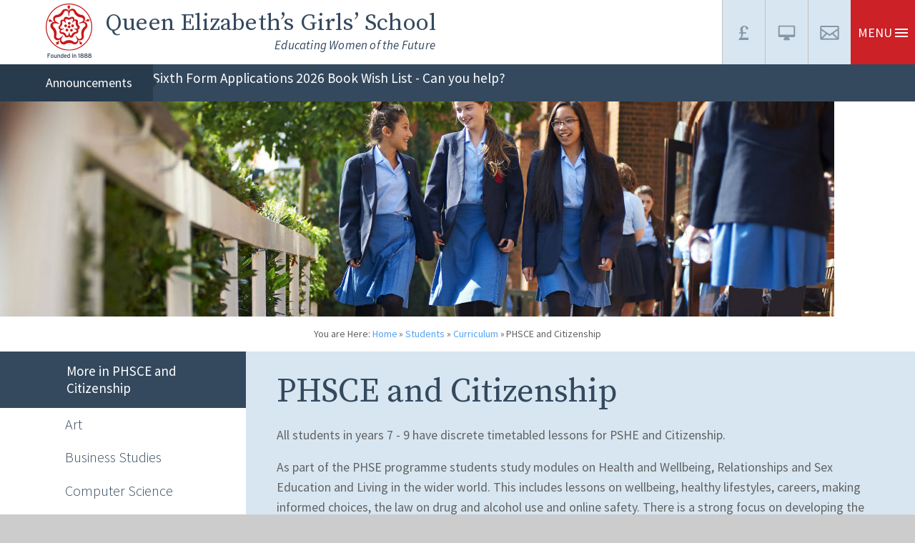

--- FILE ---
content_type: text/html
request_url: https://www.qegschool.org.uk/page/?title=PHSCE+and+Citizenship&pid=35
body_size: 63680
content:

<!DOCTYPE html>
<!--[if IE 7]><html class="no-ios no-js lte-ie9 lte-ie8 lte-ie7" lang="en" xml:lang="en"><![endif]-->
<!--[if IE 8]><html class="no-ios no-js lte-ie9 lte-ie8"  lang="en" xml:lang="en"><![endif]-->
<!--[if IE 9]><html class="no-ios no-js lte-ie9"  lang="en" xml:lang="en"><![endif]-->
<!--[if !IE]><!--> <html class="no-ios no-js"  lang="en" xml:lang="en"><!--<![endif]-->
	<head>
		<meta http-equiv="X-UA-Compatible" content="IE=edge" />
		<meta http-equiv="content-type" content="text/html; charset=utf-8"/>
		
		<link rel="canonical" href="https://www.qegschool.org.uk/page/?title=PHSCE+and+Citizenship&amp;pid=35">
		<link rel="stylesheet" integrity="sha512-+L4yy6FRcDGbXJ9mPG8MT/3UCDzwR9gPeyFNMCtInsol++5m3bk2bXWKdZjvybmohrAsn3Ua5x8gfLnbE1YkOg==" crossorigin="anonymous" referrerpolicy="no-referrer" media="screen" href="https://cdnjs.cloudflare.com/ajax/libs/font-awesome/4.5.0/css/font-awesome.min.css?cache=260112">
<!--[if IE 7]><link rel="stylesheet" media="screen" href="https://cdn.juniperwebsites.co.uk/_includes/font-awesome/4.2.0/css/font-awesome-ie7.min.css?cache=v4.6.56.3">
<![endif]-->
		<title>Queen Elizabeth's Girls' School - PHSCE and Citizenship</title>
		
<!--[if IE]>
<script>
console = {log:function(){return;}};
</script>
<![endif]-->

<script>
	var boolItemEditDisabled;
	var boolLanguageMode, boolLanguageEditOriginal;
	var boolViewingConnect;
	var boolConnectDashboard;
	var displayRegions = [];
	var intNewFileCount = 0;
	strItemType = "page";
	strSubItemType = "page";

	var featureSupport = {
		tagging: false,
		eventTagging: false
	};
	var boolLoggedIn = false;
boolAdminMode = false;
	var boolSuperUser = false;
strCookieBarStyle = 'bar';
	intParentPageID = "445";
	intCurrentItemID = 35;
	var intCurrentCatID = "";
boolIsHomePage = false;
	boolItemEditDisabled = true;
	boolLanguageEditOriginal=true;
	strCurrentLanguage='en-gb';	strFileAttachmentsUploadLocation = 'bottom';	boolViewingConnect = false;	boolConnectDashboard = false;	var objEditorComponentList = {};

</script>

<script src="https://cdn.juniperwebsites.co.uk/admin/_includes/js/mutation_events.min.js?cache=v4.6.56.3"></script>
<script src="https://cdn.juniperwebsites.co.uk/admin/_includes/js/jquery/jquery.js?cache=v4.6.56.3"></script>
<script src="https://cdn.juniperwebsites.co.uk/admin/_includes/js/jquery/jquery.prefilter.js?cache=v4.6.56.3"></script>
<script src="https://cdn.juniperwebsites.co.uk/admin/_includes/js/jquery/jquery.query.js?cache=v4.6.56.3"></script>
<script src="https://cdn.juniperwebsites.co.uk/admin/_includes/js/jquery/js.cookie.js?cache=v4.6.56.3"></script>
<script src="/_includes/editor/template-javascript.asp?cache=260112"></script>
<script src="/admin/_includes/js/functions/minified/functions.login.new.asp?cache=260112"></script>

  <script>

  </script>
<link href="https://www.qegschool.org.uk/feeds/pages.asp?pid=35&lang=en" rel="alternate" type="application/rss+xml" title="Queen Elizabeth's Girls' School - PHSCE and Citizenship - Page Updates"><link href="https://www.qegschool.org.uk/feeds/comments.asp?title=PHSCE and Citizenship&amp;item=page&amp;pid=35" rel="alternate" type="application/rss+xml" title="Queen Elizabeth's Girls' School - PHSCE and Citizenship - Page Comments"><link rel="stylesheet" media="screen" href="/_site/css/main.css?cache=260112">


	<meta name="mobile-web-app-capable" content="yes">
	<meta name="apple-mobile-web-app-capable" content="yes">
	<meta name="viewport" content="width=device-width, initial-scale=1, minimum-scale=1, maximum-scale=1">
	<link rel="author" href="/humans.txt">
	<link rel="icon" href="/_site/images/favicons/favicon.ico">
	<link rel="apple-touch-icon" href="/_site/images/favicons/favicon.png">
	<link rel="stylesheet" href="//fonts.googleapis.com/css?family=Source+Sans+Pro:400,700,400italic,700italic">

	<script type="text/javascript">
	var iOS = ( navigator.userAgent.match(/(iPad|iPhone|iPod)/g) ? true : false );
	if (iOS) { $('html').removeClass('no-ios').addClass('ios'); }
	</script>
<link rel="stylesheet" media="screen" href="/_site/css/tablescroll.css" /><script language="javascript" type="text/javascript" src="/admin/_includes/js/modernizr.js"></script><link rel="stylesheet" media="screen" href="https://cdn.juniperwebsites.co.uk/_includes/css/content-blocks.css?cache=v4.6.56.3">
<link rel="stylesheet" media="screen" href="/_includes/css/cookie-colour.asp?cache=260112">
<link rel="stylesheet" media="screen" href="https://cdn.juniperwebsites.co.uk/_includes/css/cookies.css?cache=v4.6.56.3">
<link rel="stylesheet" media="screen" href="https://cdn.juniperwebsites.co.uk/_includes/css/cookies.advanced.css?cache=v4.6.56.3">
<link rel="stylesheet" media="screen" href="https://cdn.juniperwebsites.co.uk/_includes/css/overlord.css?cache=v4.6.56.3">
<link rel="stylesheet" media="screen" href="https://cdn.juniperwebsites.co.uk/_includes/css/templates.css?cache=v4.6.56.3">
<link rel="stylesheet" media="screen" href="/_site/css/attachments.css?cache=260112">
<link rel="stylesheet" media="screen" href="/_site/css/templates.css?cache=260112">
<style>#print_me { display: none;}</style><script src="https://cdn.juniperwebsites.co.uk/admin/_includes/js/modernizr.js?cache=v4.6.56.3"></script>
<script integrity="sha256-oTyWrNiP6Qftu4vs2g0RPCKr3g1a6QTlITNgoebxRc4=" crossorigin="anonymous" referrerpolicy="no-referrer" src="https://code.jquery.com/ui/1.10.4/jquery-ui.min.js?cache=260112"></script>
<script src="https://cdn.juniperwebsites.co.uk/admin/_includes/js/jquery/jquery.ui.timepicker.min.js?cache=v4.6.56.3"></script>
<link rel="stylesheet" media="screen" href="https://cdn.juniperwebsites.co.uk/admin/_includes/css/jquery.ui.timepicker.css?cache=v4.6.56.3">
<script src="https://cdn.juniperwebsites.co.uk/admin/_includes/js/jquery/jquery-ui.touch-punch.min.js?cache=v4.6.56.3"></script>
<link rel="stylesheet" media="screen" href="https://cdn.juniperwebsites.co.uk/admin/_includes/css/jquery-ui.css?cache=v4.6.56.3">
<script src="https://cdn.juniperwebsites.co.uk/_includes/js/swfobject.js?cache=v4.6.56.3"></script>

        <meta property="og:site_name" content="Queen Elizabeth's Girls' School" />
        <meta property="og:title" content="PHSCE and Citizenship" />
        <meta property="og:image" content="https://www.qegschool.org.uk/_site/images/design/thumbnail.jpg" />
        <meta property="og:type" content="website" />
        <meta property="twitter:card" content="summary" />
</head>


    <body>


<div id="print_me"></div>
<div class="mason mason--inner">

	<section class="access">
		<a class="access__anchor" name="header"></a>
		<a class="access__link" href="#content">Skip to content &darr;</a>
	</section>

	<nav class="menu">
		
		<button class="menu__shadow" data-toggle=".mason--expand-menu"></button>
		
		<div class="menu__list">
			<div class="menu__list_overflow_wrap">
				<ul class="menu__list__inner"><li class="menu__list__inner__item menu__list__inner__item--page_1 menu__list__inner__item--subitems menu__list__inner__item--position-8 menu__list__inner__item--type-page menu__list__inner__item--parent menu__list__inner__item--page_1"><a class="menu__list__inner__item__link" id="page_1" href="/"><span>Home</span></a><button class="menu__list__inner__item__link_button"><div><span class="line minus"></span><span class="line plus"></span></div></button><ul class="menu__list__inner__item__sub"><li class="menu__list__inner__item menu__list__inner__item--news_category_6 menu__list__inner__item--position-1 menu__list__inner__item--type-news-category menu__list__inner__item--last menu__list__inner__item--news_category_6"><a class="menu__list__inner__item__link" id="news_category_6" href="/news/?pid=1&amp;nid=6"><span>Urgent News</span></a><button class="menu__list__inner__item__link_button"><div><span class="line minus"></span><span class="line plus"></span></div></button></li></ul></li><li class="menu__list__inner__item menu__list__inner__item--page_438 menu__list__inner__item--subitems menu__list__inner__item--position-9 menu__list__inner__item--type-page menu__list__inner__item--parent menu__list__inner__item--page_438"><a class="menu__list__inner__item__link" id="page_438" href="/aboutus"><span>About us</span></a><button class="menu__list__inner__item__link_button"><div><span class="line minus"></span><span class="line plus"></span></div></button><ul class="menu__list__inner__item__sub"><li class="menu__list__inner__item menu__list__inner__item--page_447 menu__list__inner__item--position-0 menu__list__inner__item--type-page menu__list__inner__item--first menu__list__inner__item--page_447"><a class="menu__list__inner__item__link" id="page_447" href="/page/?title=Welcome&amp;pid=447"><span>Welcome</span></a><button class="menu__list__inner__item__link_button"><div><span class="line minus"></span><span class="line plus"></span></div></button></li><li class="menu__list__inner__item menu__list__inner__item--page_1860 menu__list__inner__item--position-1 menu__list__inner__item--type-page menu__list__inner__item--page_1860"><a class="menu__list__inner__item__link" id="page_1860" href="/page/?title=Good+Schools+Guide+Review&amp;pid=1860"><span>Good Schools Guide Review</span></a><button class="menu__list__inner__item__link_button"><div><span class="line minus"></span><span class="line plus"></span></div></button></li><li class="menu__list__inner__item menu__list__inner__item--page_424 menu__list__inner__item--position-2 menu__list__inner__item--type-page menu__list__inner__item--page_424"><a class="menu__list__inner__item__link" id="page_424" href="/page/?title=OFSTED&amp;pid=424"><span>OFSTED</span></a><button class="menu__list__inner__item__link_button"><div><span class="line minus"></span><span class="line plus"></span></div></button></li><li class="menu__list__inner__item menu__list__inner__item--page_60 menu__list__inner__item--position-3 menu__list__inner__item--type-page menu__list__inner__item--page_60"><a class="menu__list__inner__item__link" id="page_60" href="/gdpr"><span>GDPR</span></a><button class="menu__list__inner__item__link_button"><div><span class="line minus"></span><span class="line plus"></span></div></button></li><li class="menu__list__inner__item menu__list__inner__item--page_21 menu__list__inner__item--position-4 menu__list__inner__item--type-page menu__list__inner__item--page_21"><a class="menu__list__inner__item__link" id="page_21" href="/policies"><span>Policies</span></a><button class="menu__list__inner__item__link_button"><div><span class="line minus"></span><span class="line plus"></span></div></button></li><li class="menu__list__inner__item menu__list__inner__item--page_328 menu__list__inner__item--position-5 menu__list__inner__item--type-page menu__list__inner__item--page_328"><a class="menu__list__inner__item__link" id="page_328" href="/results"><span>Results and Performance</span></a><button class="menu__list__inner__item__link_button"><div><span class="line minus"></span><span class="line plus"></span></div></button></li><li class="menu__list__inner__item menu__list__inner__item--page_411 menu__list__inner__item--position-7 menu__list__inner__item--type-page menu__list__inner__item--page_411"><a class="menu__list__inner__item__link" id="page_411" href="/guild"><span>QEGS Guild</span></a><button class="menu__list__inner__item__link_button"><div><span class="line minus"></span><span class="line plus"></span></div></button></li><li class="menu__list__inner__item menu__list__inner__item--page_518 menu__list__inner__item--position-11 menu__list__inner__item--type-page menu__list__inner__item--page_518"><a class="menu__list__inner__item__link" id="page_518" href="/page/?title=British+Values&amp;pid=518"><span>British Values</span></a><button class="menu__list__inner__item__link_button"><div><span class="line minus"></span><span class="line plus"></span></div></button></li><li class="menu__list__inner__item menu__list__inner__item--page_456 menu__list__inner__item--position-12 menu__list__inner__item--type-page menu__list__inner__item--page_456"><a class="menu__list__inner__item__link" id="page_456" href="/page/?title=Inclusion&amp;pid=456"><span>Inclusion</span></a><button class="menu__list__inner__item__link_button"><div><span class="line minus"></span><span class="line plus"></span></div></button></li><li class="menu__list__inner__item menu__list__inner__item--page_467 menu__list__inner__item--position-13 menu__list__inner__item--type-page menu__list__inner__item--last menu__list__inner__item--page_467"><a class="menu__list__inner__item__link" id="page_467" href="/page/?title=Safeguarding+Statement&amp;pid=467"><span>Safeguarding Statement</span></a><button class="menu__list__inner__item__link_button"><div><span class="line minus"></span><span class="line plus"></span></div></button></li></ul></li><li class="menu__list__inner__item menu__list__inner__item--page_3 menu__list__inner__item--subitems menu__list__inner__item--position-10 menu__list__inner__item--type-page menu__list__inner__item--parent menu__list__inner__item--page_3"><a class="menu__list__inner__item__link" id="page_3" href="/qesixthform"><span>Sixth Form</span></a><button class="menu__list__inner__item__link_button"><div><span class="line minus"></span><span class="line plus"></span></div></button><ul class="menu__list__inner__item__sub"><li class="menu__list__inner__item menu__list__inner__item--page_454 menu__list__inner__item--position-0 menu__list__inner__item--type-page menu__list__inner__item--first menu__list__inner__item--page_454"><a class="menu__list__inner__item__link" id="page_454" href="/alevelsubjects"><span>Courses</span></a><button class="menu__list__inner__item__link_button"><div><span class="line minus"></span><span class="line plus"></span></div></button></li><li class="menu__list__inner__item menu__list__inner__item--page_1729 menu__list__inner__item--position-1 menu__list__inner__item--type-page menu__list__inner__item--page_1729"><a class="menu__list__inner__item__link" id="page_1729" href="/joinsixthform"><span>Joining Our Sixth Form</span></a><button class="menu__list__inner__item__link_button"><div><span class="line minus"></span><span class="line plus"></span></div></button></li><li class="menu__list__inner__item menu__list__inner__item--page_1687 menu__list__inner__item--position-2 menu__list__inner__item--type-page menu__list__inner__item--page_1687"><a class="menu__list__inner__item__link" id="page_1687" href="/bridging"><span>A Level Bridging Tasks</span></a><button class="menu__list__inner__item__link_button"><div><span class="line minus"></span><span class="line plus"></span></div></button></li><li class="menu__list__inner__item menu__list__inner__item--page_315 menu__list__inner__item--position-3 menu__list__inner__item--type-page menu__list__inner__item--page_315"><a class="menu__list__inner__item__link" id="page_315" href="/post18"><span>Post 18</span></a><button class="menu__list__inner__item__link_button"><div><span class="line minus"></span><span class="line plus"></span></div></button></li><li class="menu__list__inner__item menu__list__inner__item--page_1739 menu__list__inner__item--position-18 menu__list__inner__item--type-page menu__list__inner__item--last menu__list__inner__item--page_1739"><a class="menu__list__inner__item__link" id="page_1739" href="/page/?title=Contact+our+Sixth+Form&amp;pid=1739"><span>Contact our Sixth Form</span></a><button class="menu__list__inner__item__link_button"><div><span class="line minus"></span><span class="line plus"></span></div></button></li></ul></li><li class="menu__list__inner__item menu__list__inner__item--page_440 menu__list__inner__item--subitems menu__list__inner__item--selected menu__list__inner__item--position-11 menu__list__inner__item--type-page menu__list__inner__item--parent menu__list__inner__item--page_440"><a class="menu__list__inner__item__link" id="page_440" href="/page/?title=Students&amp;pid=440"><span>Students</span></a><button class="menu__list__inner__item__link_button"><div><span class="line minus"></span><span class="line plus"></span></div></button><ul class="menu__list__inner__item__sub"><li class="menu__list__inner__item menu__list__inner__item--page_1717 menu__list__inner__item--position-0 menu__list__inner__item--type-page menu__list__inner__item--first menu__list__inner__item--page_1717"><a class="menu__list__inner__item__link" id="page_1717" href="/page/?title=Remote+Learning&amp;pid=1717"><span>Remote Learning</span></a><button class="menu__list__inner__item__link_button"><div><span class="line minus"></span><span class="line plus"></span></div></button></li><li class="menu__list__inner__item menu__list__inner__item--page_445 menu__list__inner__item--selected menu__list__inner__item--position-1 menu__list__inner__item--type-page menu__list__inner__item--page_445"><a class="menu__list__inner__item__link" id="page_445" href="/page/?title=Curriculum&amp;pid=445"><span>Curriculum</span></a><button class="menu__list__inner__item__link_button"><div><span class="line minus"></span><span class="line plus"></span></div></button></li><li class="menu__list__inner__item menu__list__inner__item--page_469 menu__list__inner__item--position-2 menu__list__inner__item--type-page menu__list__inner__item--page_469"><a class="menu__list__inner__item__link" id="page_469" href="/options"><span>Key Stage 4 Options</span></a><button class="menu__list__inner__item__link_button"><div><span class="line minus"></span><span class="line plus"></span></div></button></li><li class="menu__list__inner__item menu__list__inner__item--page_402 menu__list__inner__item--position-4 menu__list__inner__item--type-page menu__list__inner__item--page_402"><a class="menu__list__inner__item__link" id="page_402" href="/examinfo"><span>GCSE - BTEC - A Level 2026</span></a><button class="menu__list__inner__item__link_button"><div><span class="line minus"></span><span class="line plus"></span></div></button></li><li class="menu__list__inner__item menu__list__inner__item--page_546 menu__list__inner__item--position-5 menu__list__inner__item--type-page menu__list__inner__item--page_546"><a class="menu__list__inner__item__link" id="page_546" href="/inyearexams"><span>In Year Examinations</span></a><button class="menu__list__inner__item__link_button"><div><span class="line minus"></span><span class="line plus"></span></div></button></li><li class="menu__list__inner__item menu__list__inner__item--page_1683 menu__list__inner__item--position-7 menu__list__inner__item--type-page menu__list__inner__item--page_1683"><a class="menu__list__inner__item__link" id="page_1683" href="/acceleratedreader"><span>Accelerated Reader</span></a><button class="menu__list__inner__item__link_button"><div><span class="line minus"></span><span class="line plus"></span></div></button></li><li class="menu__list__inner__item menu__list__inner__item--page_435 menu__list__inner__item--position-8 menu__list__inner__item--type-page menu__list__inner__item--page_435"><a class="menu__list__inner__item__link" id="page_435" href="/page/?title=Learning+Resources&amp;pid=435"><span>Learning Resources</span></a><button class="menu__list__inner__item__link_button"><div><span class="line minus"></span><span class="line plus"></span></div></button></li><li class="menu__list__inner__item menu__list__inner__item--page_16 menu__list__inner__item--position-9 menu__list__inner__item--type-page menu__list__inner__item--page_16"><a class="menu__list__inner__item__link" id="page_16" href="/lessontimes"><span>Lesson Times of School Day</span></a><button class="menu__list__inner__item__link_button"><div><span class="line minus"></span><span class="line plus"></span></div></button></li><li class="menu__list__inner__item menu__list__inner__item--page_89 menu__list__inner__item--position-10 menu__list__inner__item--type-page menu__list__inner__item--page_89"><a class="menu__list__inner__item__link" id="page_89" href="/extracurricular"><span>PE and Other Extra Curricular Activities</span></a><button class="menu__list__inner__item__link_button"><div><span class="line minus"></span><span class="line plus"></span></div></button></li><li class="menu__list__inner__item menu__list__inner__item--page_94 menu__list__inner__item--position-14 menu__list__inner__item--type-page menu__list__inner__item--page_94"><a class="menu__list__inner__item__link" id="page_94" href="/page/?title=School+Council+and+Student+Voice&amp;pid=94"><span>School Council and Student Voice</span></a><button class="menu__list__inner__item__link_button"><div><span class="line minus"></span><span class="line plus"></span></div></button></li><li class="menu__list__inner__item menu__list__inner__item--page_169 menu__list__inner__item--position-15 menu__list__inner__item--type-page menu__list__inner__item--page_169"><a class="menu__list__inner__item__link" id="page_169" href="/page/?title=Term+Dates&amp;pid=169"><span>Term Dates</span></a><button class="menu__list__inner__item__link_button"><div><span class="line minus"></span><span class="line plus"></span></div></button></li><li class="menu__list__inner__item menu__list__inner__item--page_63 menu__list__inner__item--position-16 menu__list__inner__item--type-page menu__list__inner__item--page_63"><a class="menu__list__inner__item__link" id="page_63" href="/uniform"><span>Uniform</span></a><button class="menu__list__inner__item__link_button"><div><span class="line minus"></span><span class="line plus"></span></div></button></li><li class="menu__list__inner__item menu__list__inner__item--page_625 menu__list__inner__item--position-17 menu__list__inner__item--type-page menu__list__inner__item--page_625"><a class="menu__list__inner__item__link" id="page_625" href="/careers"><span>Careers and Work Experience</span></a><button class="menu__list__inner__item__link_button"><div><span class="line minus"></span><span class="line plus"></span></div></button></li><li class="menu__list__inner__item menu__list__inner__item--page_576 menu__list__inner__item--position-19 menu__list__inner__item--type-page menu__list__inner__item--page_576"><a class="menu__list__inner__item__link" id="page_576" href="/canteen"><span>Canteen</span></a><button class="menu__list__inner__item__link_button"><div><span class="line minus"></span><span class="line plus"></span></div></button></li></ul></li><li class="menu__list__inner__item menu__list__inner__item--page_507 menu__list__inner__item--subitems menu__list__inner__item--position-12 menu__list__inner__item--type-page menu__list__inner__item--parent menu__list__inner__item--page_507"><a class="menu__list__inner__item__link" id="page_507" href="/page/?title=Pupil+Premium&amp;pid=507"><span>Pupil Premium</span></a><button class="menu__list__inner__item__link_button"><div><span class="line minus"></span><span class="line plus"></span></div></button><ul class="menu__list__inner__item__sub"><li class="menu__list__inner__item menu__list__inner__item--page_371 menu__list__inner__item--position-0 menu__list__inner__item--type-page menu__list__inner__item--first menu__list__inner__item--page_371"><a class="menu__list__inner__item__link" id="page_371" href="/page/?title=Pupil+Premium+at+Queen+Elizabeth%26%238217%3Bs+Girls%26%238217%3B+School&amp;pid=371"><span>Pupil Premium at Queen Elizabeth&#8217;s Girls&#8217; School</span></a><button class="menu__list__inner__item__link_button"><div><span class="line minus"></span><span class="line plus"></span></div></button></li><li class="menu__list__inner__item menu__list__inner__item--page_508 menu__list__inner__item--position-1 menu__list__inner__item--type-page menu__list__inner__item--page_508"><a class="menu__list__inner__item__link" id="page_508" href="/page/?title=Applying+for+Pupil+Premium&amp;pid=508"><span>Applying for Pupil Premium</span></a><button class="menu__list__inner__item__link_button"><div><span class="line minus"></span><span class="line plus"></span></div></button></li><li class="menu__list__inner__item menu__list__inner__item--page_513 menu__list__inner__item--position-7 menu__list__inner__item--type-page menu__list__inner__item--last menu__list__inner__item--page_513"><a class="menu__list__inner__item__link" id="page_513" href="/page/?title=Pupil+Premium+Archive&amp;pid=513"><span>Pupil Premium Archive</span></a><button class="menu__list__inner__item__link_button"><div><span class="line minus"></span><span class="line plus"></span></div></button></li></ul></li><li class="menu__list__inner__item menu__list__inner__item--page_441 menu__list__inner__item--subitems menu__list__inner__item--position-13 menu__list__inner__item--type-page menu__list__inner__item--parent menu__list__inner__item--page_441"><a class="menu__list__inner__item__link" id="page_441" href="/page/?title=Parents+and+Carers&amp;pid=441"><span>Parents and Carers</span></a><button class="menu__list__inner__item__link_button"><div><span class="line minus"></span><span class="line plus"></span></div></button><ul class="menu__list__inner__item__sub"><li class="menu__list__inner__item menu__list__inner__item--page_577 menu__list__inner__item--position-0 menu__list__inner__item--type-page menu__list__inner__item--first menu__list__inner__item--page_577"><a class="menu__list__inner__item__link" id="page_577" href="/page/?title=Assessments&amp;pid=577"><span>Assessments</span></a><button class="menu__list__inner__item__link_button"><div><span class="line minus"></span><span class="line plus"></span></div></button></li><li class="menu__list__inner__item menu__list__inner__item--page_372 menu__list__inner__item--position-1 menu__list__inner__item--type-page menu__list__inner__item--page_372"><a class="menu__list__inner__item__link" id="page_372" href="/page/?title=Electronic+Payments&amp;pid=372"><span>Electronic Payments</span></a><button class="menu__list__inner__item__link_button"><div><span class="line minus"></span><span class="line plus"></span></div></button></li><li class="menu__list__inner__item menu__list__inner__item--page_383 menu__list__inner__item--position-2 menu__list__inner__item--type-page menu__list__inner__item--page_383"><a class="menu__list__inner__item__link" id="page_383" href="/page/?title=Special+Leave+of+Absence&amp;pid=383"><span>Special Leave of Absence</span></a><button class="menu__list__inner__item__link_button"><div><span class="line minus"></span><span class="line plus"></span></div></button></li><li class="menu__list__inner__item menu__list__inner__item--page_62 menu__list__inner__item--position-3 menu__list__inner__item--type-page menu__list__inner__item--page_62"><a class="menu__list__inner__item__link" id="page_62" href="/esafety"><span>Internet Safety</span></a><button class="menu__list__inner__item__link_button"><div><span class="line minus"></span><span class="line plus"></span></div></button></li><li class="menu__list__inner__item menu__list__inner__item--page_505 menu__list__inner__item--position-4 menu__list__inner__item--type-page menu__list__inner__item--page_505"><a class="menu__list__inner__item__link" id="page_505" href="/page/?title=Keeping+Your+Daughter+Safe&amp;pid=505"><span>Keeping Your Daughter Safe</span></a><button class="menu__list__inner__item__link_button"><div><span class="line minus"></span><span class="line plus"></span></div></button></li><li class="menu__list__inner__item menu__list__inner__item--page_382 menu__list__inner__item--position-5 menu__list__inner__item--type-page menu__list__inner__item--page_382"><a class="menu__list__inner__item__link" id="page_382" href="/parentletters"><span>Information for Parents</span></a><button class="menu__list__inner__item__link_button"><div><span class="line minus"></span><span class="line plus"></span></div></button></li><li class="menu__list__inner__item menu__list__inner__item--page_425 menu__list__inner__item--position-6 menu__list__inner__item--type-page menu__list__inner__item--page_425"><a class="menu__list__inner__item__link" id="page_425" href="/page/?title=OFSTED&amp;pid=425"><span>OFSTED</span></a><button class="menu__list__inner__item__link_button"><div><span class="line minus"></span><span class="line plus"></span></div></button></li><li class="menu__list__inner__item menu__list__inner__item--page_56 menu__list__inner__item--position-7 menu__list__inner__item--type-page menu__list__inner__item--page_56"><a class="menu__list__inner__item__link" id="page_56" href="/page/?title=Parents%27+Evenings&amp;pid=56"><span>Parents' Evenings</span></a><button class="menu__list__inner__item__link_button"><div><span class="line minus"></span><span class="line plus"></span></div></button></li><li class="menu__list__inner__item menu__list__inner__item--page_18 menu__list__inner__item--position-8 menu__list__inner__item--type-page menu__list__inner__item--page_18"><a class="menu__list__inner__item__link" id="page_18" href="/qegsa"><span>QEGSA</span></a><button class="menu__list__inner__item__link_button"><div><span class="line minus"></span><span class="line plus"></span></div></button></li><li class="menu__list__inner__item menu__list__inner__item--page_59 menu__list__inner__item--position-10 menu__list__inner__item--type-page menu__list__inner__item--page_59"><a class="menu__list__inner__item__link" id="page_59" href="/page/?title=Term+Dates&amp;pid=59"><span>Term Dates</span></a><button class="menu__list__inner__item__link_button"><div><span class="line minus"></span><span class="line plus"></span></div></button></li></ul></li><li class="menu__list__inner__item menu__list__inner__item--page_442 menu__list__inner__item--subitems menu__list__inner__item--position-14 menu__list__inner__item--type-page menu__list__inner__item--parent menu__list__inner__item--page_442"><a class="menu__list__inner__item__link" id="page_442" href="/page/?title=Staff+and+Governors&amp;pid=442"><span>Staff and Governors</span></a><button class="menu__list__inner__item__link_button"><div><span class="line minus"></span><span class="line plus"></span></div></button><ul class="menu__list__inner__item__sub"><li class="menu__list__inner__item menu__list__inner__item--page_22 menu__list__inner__item--position-0 menu__list__inner__item--type-page menu__list__inner__item--first menu__list__inner__item--page_22"><a class="menu__list__inner__item__link" id="page_22" href="/page/?title=Governing+Body&amp;pid=22"><span>Governing Body</span></a><button class="menu__list__inner__item__link_button"><div><span class="line minus"></span><span class="line plus"></span></div></button></li><li class="menu__list__inner__item menu__list__inner__item--page_15 menu__list__inner__item--position-1 menu__list__inner__item--type-page menu__list__inner__item--page_15"><a class="menu__list__inner__item__link" id="page_15" href="/page/?title=Staff+List&amp;pid=15"><span>Staff List</span></a><button class="menu__list__inner__item__link_button"><div><span class="line minus"></span><span class="line plus"></span></div></button></li><li class="menu__list__inner__item menu__list__inner__item--page_1666 menu__list__inner__item--position-2 menu__list__inner__item--type-page menu__list__inner__item--last menu__list__inner__item--page_1666"><a class="menu__list__inner__item__link" id="page_1666" href="/page/?title=Records+about+committee+membership+and+attendance&amp;pid=1666"><span>Records about committee membership and attendance</span></a><button class="menu__list__inner__item__link_button"><div><span class="line minus"></span><span class="line plus"></span></div></button></li></ul></li><li class="menu__list__inner__item menu__list__inner__item--page_6 menu__list__inner__item--subitems menu__list__inner__item--position-15 menu__list__inner__item--type-page menu__list__inner__item--parent menu__list__inner__item--page_6"><a class="menu__list__inner__item__link" id="page_6" href="/page/?title=News+and+Events&amp;pid=6"><span>News and Events</span></a><button class="menu__list__inner__item__link_button"><div><span class="line minus"></span><span class="line plus"></span></div></button><ul class="menu__list__inner__item__sub"><li class="menu__list__inner__item menu__list__inner__item--page_306 menu__list__inner__item--position-0 menu__list__inner__item--type-page menu__list__inner__item--first menu__list__inner__item--page_306"><a class="menu__list__inner__item__link" id="page_306" href="/page/?title=Galleries&amp;pid=306"><span>Galleries</span></a><button class="menu__list__inner__item__link_button"><div><span class="line minus"></span><span class="line plus"></span></div></button></li><li class="menu__list__inner__item menu__list__inner__item--news_category_2 menu__list__inner__item--position-5 menu__list__inner__item--type-news-category menu__list__inner__item--news_category_2"><a class="menu__list__inner__item__link" id="news_category_2" href="/news/?pid=6&amp;nid=2"><span>School News</span></a><button class="menu__list__inner__item__link_button"><div><span class="line minus"></span><span class="line plus"></span></div></button></li><li class="menu__list__inner__item menu__list__inner__item--page_1765 menu__list__inner__item--position-6 menu__list__inner__item--type-page menu__list__inner__item--page_1765"><a class="menu__list__inner__item__link" id="page_1765" href="/qegsnews"><span>School Newsletter</span></a><button class="menu__list__inner__item__link_button"><div><span class="line minus"></span><span class="line plus"></span></div></button></li><li class="menu__list__inner__item menu__list__inner__item--url_1 menu__list__inner__item--position-7 menu__list__inner__item--type-url menu__list__inner__item--url_1"><a class="menu__list__inner__item__link" id="url_1" href="/calendar/?calid=2&amp;pid=6&amp;viewid=1"><span>School Calendar</span></a><button class="menu__list__inner__item__link_button"><div><span class="line minus"></span><span class="line plus"></span></div></button></li></ul></li><li class="menu__list__inner__item menu__list__inner__item--page_1646 menu__list__inner__item--subitems menu__list__inner__item--position-16 menu__list__inner__item--type-page menu__list__inner__item--parent menu__list__inner__item--page_1646"><a class="menu__list__inner__item__link" id="page_1646" href="/vacancies"><span>Vacancies</span></a><button class="menu__list__inner__item__link_button"><div><span class="line minus"></span><span class="line plus"></span></div></button><ul class="menu__list__inner__item__sub"><li class="menu__list__inner__item menu__list__inner__item--page_1890 menu__list__inner__item--position-134 menu__list__inner__item--type-page menu__list__inner__item--page_1890"><a class="menu__list__inner__item__link" id="page_1890" href="/page/?title=Librarian+%26amp%3B+School+Archivist&amp;pid=1890"><span>Librarian &amp; School Archivist</span></a><button class="menu__list__inner__item__link_button"><div><span class="line minus"></span><span class="line plus"></span></div></button></li></ul></li><li class="menu__list__inner__item menu__list__inner__item--page_443 menu__list__inner__item--subitems menu__list__inner__item--position-17 menu__list__inner__item--type-page menu__list__inner__item--parent menu__list__inner__item--page_443"><a class="menu__list__inner__item__link" id="page_443" href="/page/?title=Admissions&amp;pid=443"><span>Admissions</span></a><button class="menu__list__inner__item__link_button"><div><span class="line minus"></span><span class="line plus"></span></div></button><ul class="menu__list__inner__item__sub"><li class="menu__list__inner__item menu__list__inner__item--page_414 menu__list__inner__item--position-0 menu__list__inner__item--type-page menu__list__inner__item--first menu__list__inner__item--page_414"><a class="menu__list__inner__item__link" id="page_414" href="/admissions"><span>Admissions</span></a><button class="menu__list__inner__item__link_button"><div><span class="line minus"></span><span class="line plus"></span></div></button></li><li class="menu__list__inner__item menu__list__inner__item--page_335 menu__list__inner__item--position-2 menu__list__inner__item--type-page menu__list__inner__item--page_335"><a class="menu__list__inner__item__link" id="page_335" href="/admissionappeals"><span>Admission Appeals</span></a><button class="menu__list__inner__item__link_button"><div><span class="line minus"></span><span class="line plus"></span></div></button></li></ul></li><li class="menu__list__inner__item menu__list__inner__item--page_444 menu__list__inner__item--subitems menu__list__inner__item--position-18 menu__list__inner__item--type-page menu__list__inner__item--parent menu__list__inner__item--page_444"><a class="menu__list__inner__item__link" id="page_444" href="/contactus"><span>Contact Us</span></a><button class="menu__list__inner__item__link_button"><div><span class="line minus"></span><span class="line plus"></span></div></button><ul class="menu__list__inner__item__sub"><li class="menu__list__inner__item menu__list__inner__item--form_16 menu__list__inner__item--position-1 menu__list__inner__item--type-form menu__list__inner__item--last menu__list__inner__item--form_16"><a class="menu__list__inner__item__link" id="form_16" href="/form/?pid=444&amp;form=16"><span>Enquiry Form</span></a><button class="menu__list__inner__item__link_button"><div><span class="line minus"></span><span class="line plus"></span></div></button></li></ul></li><li class="menu__list__inner__item menu__list__inner__item--page_437 menu__list__inner__item--position-19 menu__list__inner__item--type-page menu__list__inner__item--last menu__list__inner__item--page_437"><a class="menu__list__inner__item__link" id="page_437" href="/lettings"><span>Lettings and Sports Centre</span></a><button class="menu__list__inner__item__link_button"><div><span class="line minus"></span><span class="line plus"></span></div></button></li></ul>
			</div>
			<div class="menu__list__quicklinks">
				<a href="#" class="menu__list__quicklinks__open_login_links"><div><span class="line minus"></span><span class="line plus"></span></div>Additional Links</a>
				<ul class="menu__list__quicklinks__list"><li class="menu__list__quicklinks__list__item menu__list__quicklinks__list__item--1 slide"><a href="https://www.qegschool.org.uk/_site/data/publications/Queen-Elizabeths-Girls-Prospectus---September-2023/index.html "><span>Prospectus</span></a></li><li class="menu__list__quicklinks__list__item menu__list__quicklinks__list__item--2 slide"><a href="/calendar/?calid=2&pid=6&viewid=1"><span>School Calendar</span></a></li><li class="menu__list__quicklinks__list__item menu__list__quicklinks__list__item--3 slide"><a href="/form/?pid=444&form=16"><span>Enquiry Form</span></a></li><li class="menu__list__quicklinks__list__item menu__list__quicklinks__list__item--4 slide"><a href="/vacancies"><span>Vacancies</span></a></li><li class="menu__list__quicklinks__list__item menu__list__quicklinks__list__item--5 slide"><a href="http://apps.lgfl.org.uk"><span>Student email</span></a></li></ul>
			</div>
			<div class="menu__list__search">
				<form class="menu__list__search__form" method="post" action="/search/default.asp?pid=2">
					<button name="Search" class="menu__list__search__form__button" id="searchWeb"></button>
					<input type="text" class="menu__list__search__form__input" name="searchValue" placeholder="Search">
				</form>
			</div>
		</div>
	</nav>

	<header class="header">
		<div class="header__content">
		
			<a href="/" class="header__content__logo font_alt">
				<img src="/_site/images/design/logo_updated.png" />
				<span class="header__content__logo__text">Queen Elizabeth<span>’s Girls’ School</span></span>
				<span class="header__content__logo__small">Educating Women of the Future</span>
			</a>

			<button class="menu__btn" data-toggle=".mason--expand-menu">
			<span class="menu__btn__icon"><span class="menu__btn__icon_lines menu__btn__icon_top"></span><span class="menu__btn__icon_lines menu__btn__icon_mid"></span><span class="menu__btn__icon_lines menu__btn__icon_bot"></span></span>
			<span class="menu__btn__text">Menu</span>
		</button>
		<ul class="header__content__area"><li class="header__content__area__item header__content__area__item--1 header__content__area__item--sub_22 header__content__area__item--Pound slide"><a href="/page/?title=Electronic+Payments&pid=372" target=""><span class="header__content__link__text">Wisepay</span><span class="header__content__link__icon"></span></a></li><li class="header__content__area__item header__content__area__item--2 header__content__area__item--sub_23 header__content__area__item--Desktop slide"><a href="https://classroom.google.com/" target="_blank"><span class="header__content__link__text">Google Classroom</span><span class="header__content__link__icon"></span></a></li><li class="header__content__area__item header__content__area__item--3 header__content__area__item--sub_24 header__content__area__item--Mail slide"><a href="https://mail.google.com" target="_blank"><span class="header__content__link__text">Staff & Student Email</span><span class="header__content__link__icon"></span></a></li></ul>
		<!-- <div class="header__content__area">
			<a href="#" class="link_1"> <span class="header__content__link__icon"></span><span class="header__content__link__text">Parent Pay</span> </a>
			<a href="#" class="link_2"> <span class="header__content__link__icon"></span><span class="header__content__link__text">Parent Pay</span> </a>
			<a href="#" class="link_3"> <span class="header__content__link__icon"></span><span class="header__content__link__text">Staff Email</span> </a>

		</div> -->
		</div>
	</header>

	
	<section class="hero">
		<div class="offet_value" id="hero"></div>
		<div class="hero__image"><img class="hero__image__img" src="/_site/data/files/images/page%20headers/46EA34602EE8B88882D1B90EEDAB6C41.jpg" data-fill=".hero__image" /></div>
	</section>

	
	<script type="text/javascript">
	$(document).ready(function() {
		$('.mason').addClass('mason--home--urgent');
	});
	</script>
	<section class="urgent">
		<div class="urgent__wrap">
			<div class="urgent__title">Announcements</div>
			<ul class="urgent__list feed">
<a href="/news/?pid=1&amp;nid=6&amp;storyid=138">Sixth Form Applications 2026</a>
<a href="/news/?pid=1&amp;nid=6&amp;storyid=303">Book Wish List - Can you help?</a></ul>
		</div>
	</section>
	
	<nav class="breadcrumbs">
		<ul><li class="breadcrumbs__First">You are Here: </li><li class="breadcrumbs__list__item breadcrumbs__list__item--home"><a class="breadcrumbs__list__item__link" id="page_1" href="/">Home</a><span class="breadcrumbs__list__item__sep">&raquo;</span></li><li class="breadcrumbs__list__item breadcrumbs__list__item--page_440 breadcrumbs__list__item--selected"><a class="breadcrumbs__list__item__link" id="page_440" href="/page/?title=Students&amp;pid=440">Students</a><span class="breadcrumbs__list__item__sep">&raquo;</span></li><li class="breadcrumbs__list__item breadcrumbs__list__item--page_445 breadcrumbs__list__item--selected"><a class="breadcrumbs__list__item__link" id="page_445" href="/page/?title=Curriculum&amp;pid=445">Curriculum</a><span class="breadcrumbs__list__item__sep">&raquo;</span></li><li class="breadcrumbs__list__item breadcrumbs__list__item--page_35 breadcrumbs__list__item--selected breadcrumbs__list__item--final"><a class="breadcrumbs__list__item__link" id="page_35" href="/page/?title=PHSCE+and+Citizenship&amp;pid=35">PHSCE and Citizenship</a><span class="breadcrumbs__list__item__sep">&raquo;</span></li></ul>
	</nav>
	
	<main class="main">
		<div class="content content--page">
			<a class="content__anchor" name="content"></a>
			<h1 class="content__title" id="itemTitle">PHSCE and Citizenship</h1>
			<div class="content__region"><p style="margin-left:0cm; margin-right:0cm">All students in years 7 - 9 have discrete timetabled lessons for PSHE and Citizenship.</p>

<p style="margin-left:0cm; margin-right:0cm"><span>As part of the PHSE programme students study modules on Health and Wellbeing, Relationships and Sex Education and Living in the wider world. This includes lessons on wellbeing, healthy lifestyles, careers, making informed choices, the law on drug and alcohol use and online safety. There is a strong focus on developing the skills to become resilient young people who can stay healthy and be prepared for life and work in modern Britain. The PSHE programme also develops the skills of discussion, critical thinking and active participation to enable students to become informed citizens who can make a positive contribution to their community,</span></p>

<p style="margin-left:0cm; margin-right:0cm"><span>As part of the Citizenship curriculum students learn about the nature of British values along with the political and justice systems. There are additional lessons on current affairs, rights and responsibilities and global issues which encourage students to consider the role they can play as an active citizen in their community. The Citizenship curriculum is complemented through the tutorial programme and assemblies.</span></p>

<p style="margin-left:0cm; margin-right:0cm"><span>Students in Years 10&nbsp; and 11 students&nbsp; have additional lessons delivered by their tutors which focus on aspects of the PSHE curriculum including the transition from Year 11 to post 16 courses. This is supplemented through some drop down days such as Year 10 careers day.</span></p>

<p style="margin-left:0cm; margin-right:0cm"><span><strong>Aims of the PHSE and Citizenship programme</strong></span></p>

<ul>
	<li role="presentation"><span><span><span> To encourage students to be confident individuals who are able to make responsible decisions in preparation for the demands of adult life</span></span></span></li>
	<li role="presentation"><span><span><span> To form positive relationships and respect differences between people</span></span></span></li>
	<li role="presentation"><span><span><span> To lead healthy and safe lifestyles</span></span></span></li>
	<li role="presentation"><span><span><span> To be able to consider different opinions on a range of issues</span></span></span></li>
	<li role="presentation"><span><span><span> To work successfully in small groups</span></span></span></li>
	<li role="presentation"><span><span><span> To develop skills of enquiry and communication</span></span></span></li>
	<li role="presentation"><span><span><span> To develop skills of participation and responsible action</span></span></span></li>
	<li role="presentation"><span><span><span> To develop the knowledge to become an informed citizen</span></span></span></li>
</ul>

<p style="margin-left:0cm; margin-right:0cm"><span><strong>How to support a student studying PHSCE and Citizenship</strong></span></p>

<p style="margin-left:0cm; margin-right:0cm"><span><strong>Newspapers&nbsp;</strong></span></p>

<ul>
	<li role="presentation"><span><span><span> Do encourage your daughter to read newspapers both local and national weekly.</span></span></span></li>
	<li role="presentation"><span><span><span> Keeping a news diary of current stories will also support your daughter in their understanding of the subject. In citizenship, it is really important that students can relate citizenship topics to real life events.</span></span></span></li>
</ul>

<p style="margin-left:0cm; margin-right:0cm"><span><strong>Discussion</strong></span></p>

<ul>
	<li role="presentation"><span><span><span> It is essential that students are able to discuss current affairs as part of the course. Try to ask your daughter their opinion on current news stories and read around health-related issues.</span></span></span></li>
</ul>

<p style="margin-left:0cm; margin-right:0cm"><span><strong>Additional research</strong></span></p>

<ul>
	<li role="presentation"><span><span><span> Try to support your daughter in additional reading around the subject content.</span></span></span></li>
	<li role="presentation"><span><span><span> &nbsp;The library at school has a wide variety of books on a large number of social issues that would help her to gain a deeper insight into the subject matter.&nbsp; Alternatively try a visit to your local library.</span></span></span></li>
</ul>

<p>&nbsp;</p>
				</div>
			</div>
		

		<nav class="subnav">
		    <a class="subnav__anchor" name="subnav" id="subnav"></a>
			<a href="#" data-scroll="#subnav" class="subnav__more_in_section"><span>More in PHSCE and Citizenship</span></a>
			<ul class="subnav__list"><li class="subnav__list__item subnav__list__item--page_448"><a class="subnav__list__item__link" id="page_448" href="/page/?title=Art&amp;pid=448">Art</a></li><li class="subnav__list__item subnav__list__item--page_23"><a class="subnav__list__item__link" id="page_23" href="/page/?title=Business+Studies&amp;pid=23">Business Studies</a></li><li class="subnav__list__item subnav__list__item--page_452"><a class="subnav__list__item__link" id="page_452" href="/page/?title=Computer+Science&amp;pid=452">Computer Science</a></li><li class="subnav__list__item subnav__list__item--page_38"><a class="subnav__list__item__link" id="page_38" href="/page/?title=Design+%26amp%3B+Technology&amp;pid=38">Design &amp; Technology</a></li><li class="subnav__list__item subnav__list__item--page_450"><a class="subnav__list__item__link" id="page_450" href="/page/?title=Drama&amp;pid=450">Drama</a></li><li class="subnav__list__item subnav__list__item--page_451"><a class="subnav__list__item__link" id="page_451" href="/page/?title=English&amp;pid=451">English</a></li><li class="subnav__list__item subnav__list__item--page_27"><a class="subnav__list__item__link" id="page_27" href="/page/?title=Geography&amp;pid=27">Geography</a></li><li class="subnav__list__item subnav__list__item--page_1883"><a class="subnav__list__item__link" id="page_1883" href="/page/?title=Global+Perspectives&amp;pid=1883">Global Perspectives</a></li><li class="subnav__list__item subnav__list__item--page_29"><a class="subnav__list__item__link" id="page_29" href="/page/?title=Health+and+Social+Care&amp;pid=29">Health and Social Care</a></li><li class="subnav__list__item subnav__list__item--page_453"><a class="subnav__list__item__link" id="page_453" href="/page/?title=History&amp;pid=453">History</a></li><li class="subnav__list__item subnav__list__item--page_31"><a class="subnav__list__item__link" id="page_31" href="/page/?title=Mathematics&amp;pid=31">Mathematics</a></li><li class="subnav__list__item subnav__list__item--page_32"><a class="subnav__list__item__link" id="page_32" href="/page/?title=Modern+Foreign+Languages&amp;pid=32">Modern Foreign Languages</a></li><li class="subnav__list__item subnav__list__item--page_33"><a class="subnav__list__item__link" id="page_33" href="/page/?title=Music&amp;pid=33">Music</a></li><li class="subnav__list__item subnav__list__item--page_34"><a class="subnav__list__item__link" id="page_34" href="/page/?title=Physical+Education&amp;pid=34">Physical Education</a></li><li class="subnav__list__item subnav__list__item--page_35 subnav__list__item--selected subnav__list__item--final"><a class="subnav__list__item__link" id="page_35" href="/page/?title=PHSCE+and+Citizenship&amp;pid=35">PHSCE and Citizenship</a></li><li class="subnav__list__item subnav__list__item--page_36"><a class="subnav__list__item__link" id="page_36" href="/page/?title=Religious+Studies&amp;pid=36">Religious Studies</a></li><li class="subnav__list__item subnav__list__item--page_37"><a class="subnav__list__item__link" id="page_37" href="/page/?title=Science&amp;pid=37">Science</a></li></ul>
		</nav>

		

		</main>

		<footer class="footer">
			<a class="footer__back" data-scroll="#header" href="#header" name="footer">
				<span>Back to Top</span><img src="/_site/images/design/up_arrow.png" />
			</a>
			<div class="footer__legal">
				<p><a href="/sitemap/?pid=0">View Sitemap</a> | <a href="https://www.qegschool.org.uk/accessibility-statement/">Accessibility Statement</a> | <a href="https://www.qegschool.org.uk/accessibility.asp?level=high-vis&amp;item=page_35" title="This link will display the current page in high visibility mode, suitable for screen reader software">High Visibility</a></p>
				<p>Copyright &copy; 2014 Queen Elizabeth’s Girls’ School | Website design for schools by<a target="_blank" href="http://www.e4education.co.uk"> e4education</a></p>
			</div>
		</footer>
		
	</div>

	<!-- JS -->
	
	<script type="text/javascript" src="/_includes/js/mason.js"></script>
	<script type="text/javascript" src="/_includes/js/jquery/jquery.iosslider.js"></script>
	<script type="text/javascript" src="/_site/js/jquery.cycle2.min.js"></script>
	<script src="//maps.google.com/maps/api/js?key=AIzaSyD5WzaoPgekua5_C7UL8usrwkzwsv2JIK8" type="text/javascript"></script>
	<script type="text/javascript" src="/_site/js/jquery.marquee.min.js"></script>
	<script type="text/javascript">

	$(document).ready(function() {

	// MENU INNER OPEN
	$('.menu__list__inner__item button').click(function(e) {
		if ($(this).parent().hasClass('menu__list__inner__item--expand')){
			$('.menu__list__inner__item').removeClass('menu__list__inner__item--expand');
		} else {
			$('.menu__list__inner__item').removeClass('menu__list__inner__item--expand');
			$(this).parent().addClass('menu__list__inner__item--expand');
		}
	});
	if($('html').hasClass('.lte-ie7')) {		
		$('.menu__list__inner__item__link_button').click(function(){
			$(this).parent().siblings().children('ul').show();
			$(this).siblings('ul').hide();
		});
	} else {
		$('.menu__list__inner__item__link_button').click(function(){
			$(this).parent().siblings().children('ul').slideUp();
			$(this).siblings('ul').slideToggle();
		});
	}
	$('.menu__list__quicklinks__open_login_links').click(function(e) {
		e.preventDefault();
		$('.menu__list').toggleClass('menu__list--open');
	});
	$('.urgent__list').marquee({
        duration: 15000
    });
    $('.header__content__area').addClass('header__content__area--' + $('.header__content__area > li').length);

	
		// --------------------------------------------------
		// SUBNAV SCROLLER FUNC
		// --------------------------------------------------

		// get height of subnav for accurate scrolling
		$('.subnav__anchor').css('top', '-' + $('.header').outerHeight() + 'px');
		// Scroll Event
		$(window).bind("scroll debouncedresize load", function() {
			var window_height = $(window).height();
			var viewTop = $(window).scrollTop();
			if (viewTop + window_height >= ($('.subnav').offset().top) + $('.subnav__more_in_section').outerHeight()) {
				$('.mason').addClass('subnav_fixed_below');
			} else {
				$('.mason').removeClass('subnav_fixed_below');
			};
		});

		 $( ".accordion_container" ).accordion({
            header: 'h3',
            collapsible: true,
            active: false,
            autoHeight: false,
            heightStyle: "content",
            animate: 900 
        });
		

	});

	</script>
	<!-- /JS -->

</div>

<script>
  (function(i,s,o,g,r,a,m){i['GoogleAnalyticsObject']=r;i[r]=i[r]||function(){
  (i[r].q=i[r].q||[]).push(arguments)},i[r].l=1*new Date();a=s.createElement(o),
  m=s.getElementsByTagName(o)[0];a.async=1;a.src=g;m.parentNode.insertBefore(a,m)
  })(window,document,'script','//www.google-analytics.com/analytics.js','ga');

  ga('create', 'UA-74508091-1', 'auto');
  ga('send', 'pageview');

</script>
<script src="https://cdn.juniperwebsites.co.uk/admin/_includes/js/functions/minified/functions.dialog.js?cache=v4.6.56.3"></script>
<div class="cookie_information cookie_information--bar cookie_information--bottom cookie_information--left cookie_information--active"> <div class="cookie_information__icon_container "> <div class="cookie_information__icon " title="Cookie Settings"><i class="fa fa-exclamation"></i></div> <div class="cookie_information__hex "></div> </div> <div class="cookie_information__inner"> <div class="cookie_information__hex cookie_information__hex--large"></div> <div class="cookie_information__info"> <h1 class="">Cookie Policy</h1> <article>This site uses cookies to store information on your computer. <a href="/privacy-cookies" title="See cookie policy">Click here for more information</a><div class="cookie_information__buttons"><button class="cookie_information__button " data-type="allow" title="Allow" aria-label="Allow">Allow</button><button class="cookie_information__button  " data-type="deny" title="Deny" aria-label="Deny">Deny</button></div></article> </div> <button class="cookie_information__close"><i class="fa fa-times" ria-hidden="true"></i></button> </div></div>

<script>
    var strDialogTitle = 'Cookie Settings',
        strDialogSaveButton = 'Save',
        strDialogRevokeButton = 'Revoke';

    $(document).ready(function(){
        $('.cookie_information__icon, .cookie_information__close').on('click', function() {
            $('.cookie_information').toggleClass('cookie_information--active');
        });

        if ($.cookie.allowed()) {
            $('.cookie_information__icon_container').addClass('cookie_information__icon_container--hidden');
            $('.cookie_information').removeClass('cookie_information--active');
        }

        $(document).on('click', '.cookie_information__button', function() {
            var strType = $(this).data('type');
            if (strType === 'settings') {
                openCookieSettings();
            } else {
                saveCookiePreferences(strType, '');
            }
        });
        if (!$('.cookie_ui').length) {
            $('body').append($('<div>', {
                class: 'cookie_ui'
            }));
        }

        var openCookieSettings = function() {
            $('body').e4eDialog({
                diagTitle: strDialogTitle,
                contentClass: 'clublist--add',
                width: '500px',
                height: '90%',
                source: '/privacy-cookies/cookie-popup.asp',
                bind: false,
                appendTo: '.cookie_ui',
                buttons: [{
                    id: 'primary',
                    label: strDialogSaveButton,
                    fn: function() {
                        var arrAllowedItems = [];
                        var strType = 'allow';
                        arrAllowedItems.push('core');
                        if ($('#cookie--targeting').is(':checked')) arrAllowedItems.push('targeting');
                        if ($('#cookie--functional').is(':checked')) arrAllowedItems.push('functional');
                        if ($('#cookie--performance').is(':checked')) arrAllowedItems.push('performance');
                        if (!arrAllowedItems.length) strType = 'deny';
                        if (!arrAllowedItems.length === 4) arrAllowedItems = 'all';
                        saveCookiePreferences(strType, arrAllowedItems.join(','));
                        this.close();
                    }
                }, {
                    id: 'close',
                    
                    label: strDialogRevokeButton,
                    
                    fn: function() {
                        saveCookiePreferences('deny', '');
                        this.close();
                    }
                }]
            });
        }
        var saveCookiePreferences = function(strType, strCSVAllowedItems) {
            if (!strType) return;
            if (!strCSVAllowedItems) strCSVAllowedItems = 'all';
            $.ajax({
                'url': '/privacy-cookies/json.asp?action=updateUserPreferances',
                data: {
                    preference: strType,
                    allowItems: strCSVAllowedItems === 'all' ? '' : strCSVAllowedItems
                },
                success: function(data) {
                    var arrCSVAllowedItems = strCSVAllowedItems.split(',');
                    if (data) {
                        if ('allow' === strType && (strCSVAllowedItems === 'all' || (strCSVAllowedItems.indexOf('core') > -1 && strCSVAllowedItems.indexOf('targeting') > -1) && strCSVAllowedItems.indexOf('functional') > -1 && strCSVAllowedItems.indexOf('performance') > -1)) {
                            if ($(document).find('.no__cookies').length > 0) {
                                $(document).find('.no__cookies').each(function() {
                                    if ($(this).data('replacement')) {
                                        var replacement = $(this).data('replacement')
                                        $(this).replaceWith(replacement);
                                    } else {
                                        window.location.reload();
                                    }
                                });
                            }
                            $('.cookie_information__icon_container').addClass('cookie_information__icon_container--hidden');
                            $('.cookie_information').removeClass('cookie_information--active');
                            $('.cookie_information__info').find('article').replaceWith(data);
                        } else {
                            $('.cookie_information__info').find('article').replaceWith(data);
                            if(strType === 'dontSave' || strType === 'save') {
                                $('.cookie_information').removeClass('cookie_information--active');
                            } else if(strType === 'deny') {
                                $('.cookie_information').addClass('cookie_information--active');
                            } else {
                                $('.cookie_information').removeClass('cookie_information--active');
                            }
                        }
                    }
                }
            });
        }
    });
</script><script>
var loadedJS = {"https://cdn.juniperwebsites.co.uk/admin/_includes/js/mutation_events.min.js": true,"https://cdn.juniperwebsites.co.uk/admin/_includes/js/jquery/jquery.js": true,"https://cdn.juniperwebsites.co.uk/admin/_includes/js/jquery/jquery.prefilter.js": true,"https://cdn.juniperwebsites.co.uk/admin/_includes/js/jquery/jquery.query.js": true,"https://cdn.juniperwebsites.co.uk/admin/_includes/js/jquery/js.cookie.js": true,"/_includes/editor/template-javascript.asp": true,"/admin/_includes/js/functions/minified/functions.login.new.asp": true,"https://cdn.juniperwebsites.co.uk/admin/_includes/js/modernizr.js": true,"https://code.jquery.com/ui/1.10.4/jquery-ui.min.js": true,"https://cdn.juniperwebsites.co.uk/admin/_includes/js/jquery/jquery.ui.timepicker.min.js": true,"https://cdn.juniperwebsites.co.uk/admin/_includes/js/jquery/jquery-ui.touch-punch.min.js": true,"https://cdn.juniperwebsites.co.uk/_includes/js/swfobject.js": true,"https://cdn.juniperwebsites.co.uk/admin/_includes/js/functions/minified/functions.dialog.js": true};
var loadedCSS = {"https://cdnjs.cloudflare.com/ajax/libs/font-awesome/4.5.0/css/font-awesome.min.css": true,"https://cdn.juniperwebsites.co.uk/_includes/font-awesome/4.2.0/css/font-awesome-ie7.min.css": true,"/_site/css/main.css": true,"https://cdn.juniperwebsites.co.uk/_includes/css/content-blocks.css": true,"/_includes/css/cookie-colour.asp": true,"https://cdn.juniperwebsites.co.uk/_includes/css/cookies.css": true,"https://cdn.juniperwebsites.co.uk/_includes/css/cookies.advanced.css": true,"https://cdn.juniperwebsites.co.uk/_includes/css/overlord.css": true,"https://cdn.juniperwebsites.co.uk/_includes/css/templates.css": true,"/_site/css/attachments.css": true,"/_site/css/templates.css": true,"https://cdn.juniperwebsites.co.uk/admin/_includes/css/jquery.ui.timepicker.css": true,"https://cdn.juniperwebsites.co.uk/admin/_includes/css/jquery-ui.css": true};
</script>


</body>
</html>

--- FILE ---
content_type: text/css
request_url: https://www.qegschool.org.uk/_site/css/tablescroll.css
body_size: 1069
content:
.table-container1
{
	width: 100%;
	overflow-y: auto;
	_overflow: auto;
	margin: 0 0 1em;
}

.table-container1::-webkit-scrollbar
{
	-webkit-appearance: none;
	width: 14px;
	height: 14px;
}

.table-container1::-webkit-scrollbar-thumb
{
	border-radius: 8px;
	border: 3px solid #fff;
	background-color: rgba(0, 0, 0, .3);
}

.table-container1 table tr td 
{
	border:solid 2px #f7f7f7;
	background-color:#fff;
}

.table-container1 table tr td p {margin:0px;}


/*Table No Background*/

.table-container2 table tr td p {margin:0px;}

.table-container2
{
	width: 100%;
	overflow-y: auto;
	_overflow: auto;
	margin: 0 0 !important;
}

.table-container2::-webkit-scrollbar
{
	-webkit-appearance: none;
	width: 14px;
	height: 14px;
}

.table-container2::-webkit-scrollbar-thumb
{
	border-radius: 8px;
	border: 3px solid #fff;
	background-color: rgba(0, 0, 0, .3);
}

.table-container2 table tr td 
{
	border:solid 1px #D7E6F0 !important;
	background-color:#D7E6F0;
}

.table-container2 table tr td p {margin:0px;}


--- FILE ---
content_type: text/plain
request_url: https://www.google-analytics.com/j/collect?v=1&_v=j102&a=791842459&t=pageview&_s=1&dl=https%3A%2F%2Fwww.qegschool.org.uk%2Fpage%2F%3Ftitle%3DPHSCE%2Band%2BCitizenship%26pid%3D35&ul=en-us%40posix&dt=Queen%20Elizabeth%27s%20Girls%27%20School%20-%20PHSCE%20and%20Citizenship&sr=1280x720&vp=1280x720&_u=IEBAAEABAAAAACAAI~&jid=1540651655&gjid=2109072146&cid=1571301728.1768950131&tid=UA-74508091-1&_gid=1058605779.1768950131&_r=1&_slc=1&z=680620959
body_size: -451
content:
2,cG-W1B4M1KC18